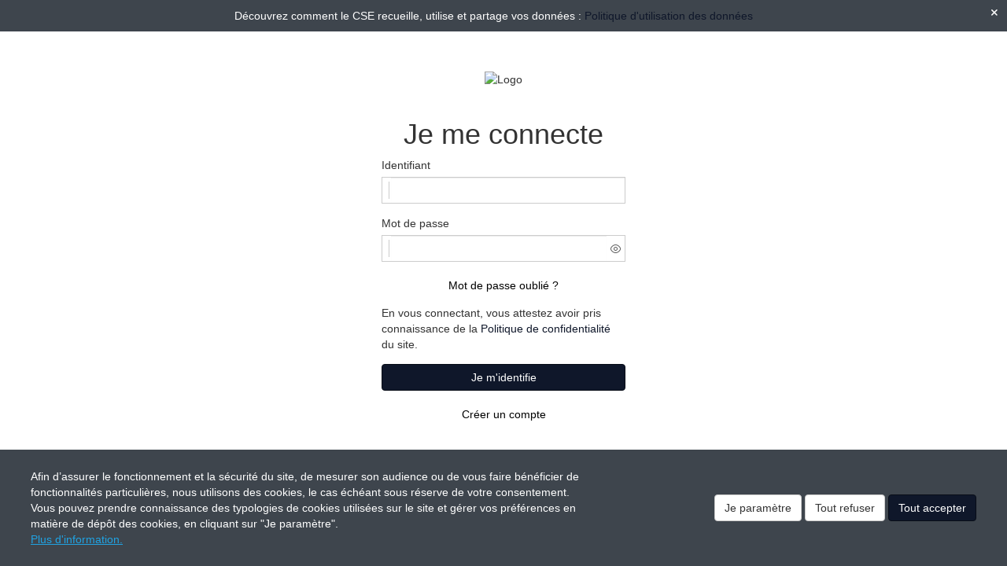

--- FILE ---
content_type: text/html; charset=UTF-8
request_url: https://www.csecasra.fr/com/login?back_url=%2Fcom%2Fpage%2F937
body_size: 8021
content:
        <!DOCTYPE html>
<!--[if lte IE 8]>     <html class="ie8 no-js"> <![endif]-->
<!--[if gt IE 8]><!--> <html class="no-js">         <!--<![endif]-->
    <head>
        <meta http-equiv="content-language" content="fr" />
        <meta http-equiv="content-Type" content="text/html; charset=utf-8" />
        <meta http-equiv="X-UA-Compatible" content="IE=edge">
        <meta name="viewport" content="width=device-width, initial-scale=1">
                <title>        CSE Crédit Agricole sud Rhône Alpes - Identification
</title>
                                        <link rel="icon" type="image/x-icon" href="/faviconCom/favicon.ico?v=2.0.000.03">
    <link rel="apple-touch-icon" sizes="76x76" href="/faviconCom/apple-touch-icon.png?v=2.0.000.03">
    <link rel="icon" type="image/png" sizes="32x32" href="/faviconCom/favicon-32x32.png?v=2.0.000.03">
    <link rel="icon" type="image/png" sizes="16x16" href="/faviconCom/favicon-16x16.png?v=2.0.000.03">
    <link rel="manifest" href="/faviconCom/site.webmanifest?v=2.0.000.03">
    <link rel="mask-icon" href="/faviconCom/safari-pinned-tab.svg?v=2.0.000.03" color="#5bbad5">
    <meta name="msapplication-TileColor" content="#da532c">
    <meta name="theme-color" content="#ffffff">
                    

        <link type="text/css" rel="stylesheet" href="https://www.csecasra.fr/styles/fonts/pwbFrontIcon/style.css" media="all" />
    <link type="text/css" rel="stylesheet" href="https://www.csecasra.fr/gestion/style/proweb-glyphs/style.css" media="all" />

    <link rel="stylesheet" href="/build/com.authentication.57ea4c5f.css?v=2.0.000.03">

    <link type="text/css" rel="stylesheet" href="/bundles/comapp/css/cookie-pop-in.css?v=2.0.000.03" media="all" />
    <link type="text/css" rel="stylesheet" href="/bundles/comapp/css/consentement-pop-in.css?v=2.0.000.03" media="all" />

    <link type="text/css" rel="stylesheet" href="https://www.csecasra.fr/gestion/upload/_ressources/css/bootstrap.css" media="all"/>

    <link type="text/css" rel="stylesheet" href="https://www.csecasra.fr/gestion/inclusions/js/jquery/jquery-ui.css" media="all"/>
    <link type="text/css" rel="stylesheet" href="https://www.csecasra.fr/gestion/style/jquery-ui-toolTip.css" media="all"/>

            <link type="text/css" rel="stylesheet" href="https://www.csecasra.fr/upload/_ressources/less/5c3a5cbaed48d4c4ac6b113a083a4ab6_bootstrap.css" media="all"/>

        <link type="text/css" rel="stylesheet" href="https://www.csecasra.fr/styles/base.css" media="all"/>
    <link type="text/css" rel="stylesheet" href="https://www.csecasra.fr/upload/_ressources/less/cce86073daa860a750fbe978ba256533_theme.css" media="all"/>

        <link type="text/css" rel="stylesheet" href="https://www.csecasra.fr/styles/fonts/pwbFrontIcon/style.css" media="all"/>
    <link type="text/css" rel="stylesheet" href="https://www.csecasra.fr/upload/styles/CSECASRA_2024/css/pwbThemeIcon/style.css" media="all"/>
    <link type="text/css" rel="stylesheet" href="//fonts.googleapis.com/css?family=Open+Sans:300,300italic,400,400italic,600,700,700italic" media="all"/>
    <link type="text/css" rel="stylesheet" href="//fonts.googleapis.com/css?family=Lato" media="all"/>
    <link type="text/css" rel="stylesheet" href="//fonts.googleapis.com/css?family=Roboto:300,300i,400,400i,500,500i,700,700i,900,900i" media="all"/>
    <link type="text/css" rel="stylesheet" href="//fonts.googleapis.com/css2?family=Mulish:ital,wght@0,200;0,300;0,400;0,500;0,600;0,700;0,800;0,900;1,200;1,300;1,400;1,500;1,600;1,700;1,800;1,900" media="all"/>
    <link type="text/css" rel="stylesheet" href="//fonts.googleapis.com/icon?family=Material+Icons" media="all"/>
    <link type="text/css" rel="stylesheet" href="//fonts.googleapis.com/css?family=Montserrat:300,400,500,600,700,900" media="all"/>


            <style>
        body {
            
                    background-image: url(../upload/background-02.jpg) !important;
                    background-attachment: unset !important;
                    background-position: top !important;
                    background-repeat: no-repeat !important;
                
        }
    </style>

                                                            <script type="text/javascript">
                document.documentElement.className = document.documentElement.className.replace('no-js', ' ');
                document.documentElement.className += " js ";
                            </script>
                

    <script src="/build/runtime.f65e8b36.js?v=2.0.000.03"></script><script src="/build/249.fd89fb07.js?v=2.0.000.03"></script><script src="/build/242.890e18d4.js?v=2.0.000.03"></script><script src="/build/106.982bfd01.js?v=2.0.000.03"></script><script src="/build/app_com.577bd67a.js?v=2.0.000.03"></script>

    <script type="text/javascript" src="https://www.csecasra.fr/gestion/inclusions/js/jquery/jquery.browser.min.js"></script>
    <script type="text/javascript" src="https://www.csecasra.fr/gestion/inclusions/js/jquery/jquery-ui.min.js"></script>
    <script type="text/javascript" src="https://www.csecasra.fr/gestion/inclusions/js/jquery/jquery.ui.datepicker-fr.js"></script>

    <script type="text/javascript" src="/build/bootstrap.min.js?v=2.0.000.03"></script>
    <script type="text/javascript" src="/bundles/pwbcore/js/bootbox.min.js?v=2.0.000.03"></script>

    <script type="text/javascript" src="/bundles/pwbjqueryvalidator/js/pwbJqueryValidator.js?v=2.0.000.03"></script>
    <script type="text/javascript" src="/bundles/pwbcore/js/utils/date.js?v=2.0.000.03"></script>
    <script type="text/javascript" src="/bundles/pwbcore/js/utils/errorForm.js?v=2.0.000.03"></script>
    <script type="text/javascript" src="/bundles/pwbcore/js/utils/loader.js?v=2.0.000.03"></script>
    <script type="text/javascript" src="/bundles/pwbcore/js/utils/number.js?v=2.0.000.03"></script>
    <script type="text/javascript" src="/bundles/pwbcore/js/utils/string.js?v=2.0.000.03"></script>
    <script type="text/javascript" src="/bundles/pwbcore/js/pwbUtils.js?v=2.0.000.03"></script>
    <script type="text/javascript" src="/bundles/pwbcore/js/switchIcon.js?v=2.0.000.03"></script>
    <script type="text/javascript" src="/bundles/comapp/js/authentication.js?v=2.0.000.03"></script>
    <script type="text/javascript" src="/inclusions/jquery/js/jquery.YAPSM.js?v=2.0.000.03"></script>
    <script type="text/javascript" src="/bundles/comapp/js/cookie-pop-in.js?v=2.0.000.03"></script>
    <script type="text/javascript" src="/bundles/comapp/js/com.calendar.js?v=2.0.000.03"></script>

            <script type="text/javascript" src="https://www.csecasra.fr/upload/styles/CSECASRA_2024/kit.js"></script>
    
                <!-- HTML5 shim and Respond.js IE8 support of HTML5 elements and media queries -->
            <!--[if lt IE 9]>
            <script type="text/javascript" src="/bundles/pwbcore/js/html5shiv.min.js?v=2.0.000.03"></script>
            <script type="text/javascript" src="/bundles/pwbcore/js/respond.min.js?v=2.0.000.03"></script>
            <![endif]-->
            </head>
    <body class="    body-sf
        no-menu
    login-page
    identification-page
">
                

    
<div class="mini-cookie-pop-in hidden" aria-hidden="true">
    Gestion des cookies
</div>

<div class="cookie-pop-in hidden" aria-hidden="true">
    <div class="cookie-texte">
        Afin d’assurer le fonctionnement et la sécurité du site, de mesurer son audience ou de vous faire bénéficier de fonctionnalités particulières, nous utilisons des cookies, le cas échéant sous réserve de votre consentement.
        <br />
        Vous pouvez prendre connaissance des typologies de cookies utilisées sur le site et gérer vos préférences en matière de dépôt des cookies, en cliquant sur "Je paramètre".
        <br />
        <a href="https://www.csecasra.fr/com/infos-cookies" class="cookie-link">
            Plus d'information.
        </a>
    </div>

    <div class="cookie-button">
        <button class="more-info-btn-handler btn btn-default" tabindex="0">Je paramètre</button>
        <button class="reject-all-handler btn btn-default" tabindex="0">Tout refuser</button>
        <button class="accept-btn-handler btn btn-primary" tabindex="0">Tout accepter</button>
    </div>
</div>

<div class="more-information hidden" aria-hidden="true">
    <div class="more-information-consent" role="dialog" aria-labelledby="more-information-content-title" aria-modal="true">
        <div class="more-information-content">
            <h3 id="more-information-content-title" class="content-title">Centre de gestion des cookies</h3>

            <hr />

            Avec votre accord, nous souhaiterions utiliser des cookies placés par nous ou nos partenaires sur le site. Les cookies pouvant être déposés sur le site et traités par nos services ou des tiers, ainsi que leurs finalités, vous sont présentés ci-dessous.
            <br />
            Si vous donnez votre accord au dépôt de cookies par des tiers, ces derniers peuvent traiter vos données de navigation pour des finalités qui leur sont propres, conformément à leur politique de confidentialité.
            <br /><br />
            Cliquez sur les différentes catégories de cookies ci-dessous pour obtenir plus de détails sur chacune d'entre elles, et choisir les typologies de cookies optionnels que vous souhaitez accepter.
            <br />
            Veuillez noter que si vous bloquez certains types de cookies, votre expérience de navigation et les services que nous sommes en mesure de vous offrir peuvent être impactés.
            <br /><br />
            > <a href="https://www.csecasra.fr/com/infos-cookies" class="privacy-notice-link" target="_blank" aria-label="Information concernant l'utilisation des cookies, s'ouvre dans une nouvelle fenêtre" tabindex="0">Plus d'information</a>

            <hr />

            <button class="accept-btn-handler btn btn-primary" tabindex="0">Tout accepter</button>

            <hr />

            <div class="content-cookie-detail">
                <div class="content-cookie-header">
                    <button class="content-cookie-title bg-pwb-primary border-pwb-primary" id="necessary" data-index="0" aria-expanded="false" aria-controls="necessary-tab" title="Test">
                        <i class="cookie-arrow right"></i>
                        <span class="title">
                        Cookies strictement nécessaires
                    </span>
                    </button>

                    <div class="right-information">
                        Toujours actifs
                    </div>
                </div>

                <div class="content-cookie-content hidden" id="necessary-tab" aria-labelledby="necessary" aria-hidden="true">
                    Ces cookies sont nécessaires au fonctionnement du site Web et ne peuvent pas être désactivés dans nos systèmes. Ils sont généralement établis en tant que réponse à des actions que vous avez effectuées et qui constituent une demande de services, telles que la définition de vos préférences en matière de confidentialité, la connexion ou le remplissage de formulaires. Vous pouvez configurer votre navigateur afin de bloquer ou être informé de l'existence de ces cookies, mais certaines parties du site Web peuvent être affectées.

                    <hr />

                    <button class="one-by-one-btn-handler btn btn-primary" tabindex="0" aria-controls="necessary-one-by-one">Détails des cookies</button>
                </div>

                <div class="content-cookie-header">
                    <button class="content-cookie-title bg-pwb-primary border-pwb-primary" id="matomo" data-index="1" aria-expanded="false" aria-controls="matomo-tab" title="Test">
                        <i class="cookie-arrow right"></i>
                        <span class="title">
                        Cookies Matomo Analytics
                    </span>
                    </button>

                    <div class="input-group right-information">
                        <div class="btn-group">
                            <a class="btn btn-default btn-sm" data-toggle="piwik-cookies-input" data-title="Y">Oui</a>
                            <a class="btn btn-danger btn-sm" data-toggle="piwik-cookies-input" data-title="N">Non</a>
                        </div>
                        <input type="hidden" class="cookie-pwb-consent-input" data-pwb-consent-name="piwik" name="piwik-cookies-input" id="piwik-cookies-input" value="N">
                    </div>
                </div>

                <div class="content-cookie-content hidden" id="matomo-tab" aria-labelledby="matomo" aria-hidden="true">
                    Ces cookies de mesure d'audience, nous permettent de déterminer le nombre de visites et les sources du trafic, afin de générer des statistiques de fréquentation et d'améliorer les performances du site. Ils nous aident également à identifier les pages les plus / moins visitées et d'évaluer comment les visiteurs naviguent sur le site. Vous pouvez activer le suivi de Matomo en cochant « Oui » ci-dessus.

                    <hr />

                    <button class="one-by-one-btn-handler btn btn-primary" tabindex="0" aria-controls="matomo-one-by-one">Détails des cookies</button>
                </div>

                                                                                                            <div class="content-cookie-header">
                        <button class="content-cookie-title bg-pwb-primary border-pwb-primary" id="cookie-TPS-1" data-index="2" aria-expanded="false" aria-controls="cookie-TPS-1-tab" title="Test">
                            <i class="cookie-arrow right"></i>
                            <span class="title">
                                Cookies Google analytics
                            </span>
                        </button>

                        <div class="input-group right-information">
                            <div class="btn-group">
                                <a class="btn btn-default btn-sm" data-toggle="cookie-TPS-1-cookies-input" data-title="Y">Oui</a>
                                <a class="btn btn-danger btn-sm" data-toggle="cookie-TPS-1-cookies-input" data-title="N">Non</a>
                            </div>
                            <input type="hidden" class="cookie-pwb-consent-input" data-pwb-consent-name="TPS-1" name="cookie-TPS-1-cookies-input" id="cookie-TPS-1-cookies-input" value="N">
                        </div>
                    </div>

                    <div class="content-cookie-content hidden" id="cookie-TPS-1-tab" aria-labelledby="cookie-TPS-1" aria-hidden="true">
                        Ces cookies de mesure d'audience, nous permettent de déterminer le nombre de visites et les sources du trafic, 
afin de générer des statistiques de fréquentation et d'améliorer les performances du site. 
Ils nous aident également à identifier les pages les plus / moins visitées et d'évaluer comment les visiteurs 
naviguent sur le site. Google collecte et utilise vos données de navigation pour des finalités qui lui sont propres, 
conformément à sa politique de confidentialité. Vous pouvez activer le suivi Google en cochant « Oui » ci-dessus.

                        <hr />

                        <button class="one-by-one-btn-handler btn btn-primary" tabindex="0" aria-controls="cookie-TPS-1-one-by-one">Détails des cookies</button>
                    </div>
                                                                        </div>
        </div>

        <div class="more-information-footer">
            <button class="reject-all-handler btn btn-default">Tout refuser</button>
            <button class="save-preference-btn-handler btn btn-primary" tabindex="0">Confirmer mes choix</button>
        </div>

        <div class="content-cookie-one-by-one hidden" id="necessary-one-by-one" aria-hidden="true">
            <h3 class="one-by-one-back-btn-handler" aria-controls="necessary-one-by-one">
                <i class="pwb-glyphs pwb-glyphs-20 pwb-glyphs-arrow-left-thin"></i>
                Back
            </h3>

            <hr />

            <h4>Cookies applicatifs</h4>
            <ul class="cookie-list">
                <li class="cookie-info">
                    <div class="cookie-info-name">
                        <div>Nom :</div>
                        <div>PHPSESSID</div>
                    </div>
                    <div class="cookie-info-host">
                        <div>Hôte :</div>
                        <div>www.csecasra.fr</div>
                    </div>
                    <div class="cookie-info-duration">
                        <div>Durée :</div>
                        <div>Session</div>
                    </div>
                    <div class="cookie-info-type">
                        <div>Type :</div>
                        <div>1ère partie</div>
                    </div>
                    <div class="cookie-info-category">
                        <div>Catégorie :</div>
                        <div>Cookie strictement nécessaire</div>
                    </div>
                    <div class="cookie-info-description">
                        <div>Description :</div>
                        <div>Ce cookie permet la gestion de la session.</div>
                    </div>
                </li>

                <li class="cookie-info">
                    <div class="cookie-info-name">
                        <div>Nom :</div>
                        <div>pwbConsent</div>
                    </div>
                    <div class="cookie-info-host">
                        <div>Hôte :</div>
                        <div>www.csecasra.fr</div>
                    </div>
                    <div class="cookie-info-duration">
                        <div>Durée :</div>
                        <div>6 mois</div>
                    </div>
                    <div class="cookie-info-type">
                        <div>Type :</div>
                        <div>1ère partie</div>
                    </div>
                    <div class="cookie-info-category">
                        <div>Catégorie :</div>
                        <div>Cookie strictement nécessaire</div>
                    </div>
                    <div class="cookie-info-description">
                        <div>Description :</div>
                        <div>Ce cookie est déposé par la solution de conformité à la réglementation sur le dépôt des cookies, de EDENRED FRANCE SAS. Il conserve des informations sur les catégories de cookies déposés sur le site et sur le choix du visiteur, s'il a donné ou retiré son consentement, pour chaque catégorie de cookies. Cela permet au propriétaire du site d'éviter le dépôt de cookies si le visiteur n'a pas donné son consentement. Ce cookie a une durée de vie de 6 mois, ainsi si le visiteur revient sur le site ces préférences sont enregistrées. Il ne comprend aucune information permettant d'identifier le visiteur.</div>
                    </div>
                </li>

                <li class="cookie-info">
                    <div class="cookie-info-name">
                        <div>Nom :</div>
                        <div>pwbConsentClosed</div>
                    </div>
                    <div class="cookie-info-host">
                        <div>Hôte :</div>
                        <div>www.csecasra.fr</div>
                    </div>
                    <div class="cookie-info-duration">
                        <div>Durée :</div>
                        <div>6 mois</div>
                    </div>
                    <div class="cookie-info-type">
                        <div>Type :</div>
                        <div>1ère partie</div>
                    </div>
                    <div class="cookie-info-category">
                        <div>Catégorie :</div>
                        <div>Cookie strictement nécessaire</div>
                    </div>
                    <div class="cookie-info-description">
                        <div>Description :</div>
                        <div>Ce cookie est déposé par la solution de conformité à la réglementation sur le dépôt des cookies, de EDENRED FRANCE SAS. Il est déposé lorsque le visiteur a vu le bandeau d'information relatif aux cookies et dans certains cas, seulement lorsqu'il a fermé le bandeau. Cela permet au site de ne pas présenter plus d'une fois le bandeau au visiteur. Ce cookie ne comprend aucune information personnelle sur le visiteur.</div>
                    </div>
                </li>

                <li class="cookie-info">
                    <div class="cookie-info-name">
                        <div>Nom :</div>
                        <div>passConnect</div>
                    </div>
                    <div class="cookie-info-host">
                        <div>Hôte :</div>
                        <div>www.csecasra.fr</div>
                    </div>
                    <div class="cookie-info-duration">
                        <div>Durée :</div>
                        <div>quelques secondes</div>
                    </div>
                    <div class="cookie-info-type">
                        <div>Type :</div>
                        <div>1ère partie</div>
                    </div>
                    <div class="cookie-info-category">
                        <div>Catégorie :</div>
                        <div>Cookie strictement nécessaire</div>
                    </div>
                    <div class="cookie-info-description">
                        <div>Description :</div>
                        <div>Ce cookie est déposé lorsque la connexion au Site s'opère depuis un site tiers via le système SSO.</div>
                    </div>
                </li>

                <li class="cookie-info">
                    <div class="cookie-info-name">
                        <div>Nom :</div>
                        <div>sf_redirect</div>
                    </div>
                    <div class="cookie-info-host">
                        <div>Hôte :</div>
                        <div>www.csecasra.fr</div>
                    </div>
                    <div class="cookie-info-duration">
                        <div>Durée :</div>
                        <div>quelques secondes</div>
                    </div>
                    <div class="cookie-info-type">
                        <div>Type :</div>
                        <div>1ère partie</div>
                    </div>
                    <div class="cookie-info-category">
                        <div>Catégorie :</div>
                        <div>Cookie strictement nécessaire</div>
                    </div>
                    <div class="cookie-info-description">
                        <div>Description :</div>
                        <div>Ce cookie est déposé pour permettre la redirection à l'intérieur d'une page du site vers une autre.</div>
                    </div>
                </li>

                <li class="cookie-info">
                    <div class="cookie-info-name">
                        <div>Nom :</div>
                        <div>mtm_consent_removed</div>
                    </div>
                    <div class="cookie-info-host">
                        <div>Hôte :</div>
                        <div>www.csecasra.fr</div>
                    </div>
                    <div class="cookie-info-duration">
                        <div>Durée :</div>
                        <div>6 mois</div>
                    </div>
                    <div class="cookie-info-type">
                        <div>Type :</div>
                        <div>1ère partie</div>
                    </div>
                    <div class="cookie-info-category">
                        <div>Catégorie :</div>
                        <div>Cookie strictement nécessaire</div>
                    </div>
                    <div class="cookie-info-description">
                        <div>Description :</div>
                        <div>Ce cookie est déposé pour enregistrer le refus du visiteur au dépôt des cookies Matomo.</div>
                    </div>
                </li>
            </ul>

                                                </div>

        <div class="content-cookie-one-by-one hidden" id="matomo-one-by-one" aria-hidden="true">
            <h3 class="one-by-one-back-btn-handler" aria-controls="matomo-one-by-one">
                <i class="pwb-glyphs pwb-glyphs-20 pwb-glyphs-arrow-left-thin"></i>
                Back
            </h3>

            <hr />

            <ul class="cookie-list">
                <li class="cookie-info">
                    <div class="cookie-info-name">
                        <div>Nom :</div>
                        <div>_pk_ses.x.xxxx</div>
                    </div>
                    <div class="cookie-info-host">
                        <div>Hôte :</div>
                        <div>www.csecasra.fr</div>
                    </div>
                    <div class="cookie-info-duration">
                        <div>Durée :</div>
                        <div>30 minutes</div>
                    </div>
                    <div class="cookie-info-type">
                        <div>Type :</div>
                        <div>1ère partie</div>
                    </div>
                    <div class="cookie-info-category">
                        <div>Catégorie :</div>
                        <div>Mesure d'audience MATOMO Analytics</div>
                    </div>
                    <div class="cookie-info-description">
                        <div>Description :</div>
                        <div>Ce cookie est lié au site utilisant MATOMO Analytics. Ce cookie de courte durée est utilisé pour stocker temporairement les données de la visite.</div>
                    </div>
                </li>

                <li class="cookie-info">
                    <div class="cookie-info-name">
                        <div>Nom :</div>
                        <div>_pk_id.x.xxxx</div>
                    </div>
                    <div class="cookie-info-host">
                        <div>Hôte :</div>
                        <div>www.csecasra.fr</div>
                    </div>
                    <div class="cookie-info-duration">
                        <div>Durée :</div>
                        <div>13 mois</div>
                    </div>
                    <div class="cookie-info-type">
                        <div>Type :</div>
                        <div>1ère partie</div>
                    </div>
                    <div class="cookie-info-category">
                        <div>Catégorie :</div>
                        <div>Mesure d'audience MATOMO Analytics</div>
                    </div>
                    <div class="cookie-info-description">
                        <div>Description :</div>
                        <div>Ce cookie est lié au site utilisant MATOMO Analytics. Ce cookie est utilisé pour stocker quelques détails sur l'utilisateur tels que l'identifiant unique du visiteur.</div>
                    </div>
                </li>
            </ul>
        </div>

                                                            <div class="content-cookie-one-by-one hidden" id="cookie-TPS-1-one-by-one" aria-hidden="true">
                <h3 class="one-by-one-back-btn-handler" aria-controls="cookie-TPS-1-one-by-one">
                    <i class="pwb-glyphs pwb-glyphs-20 pwb-glyphs-arrow-left-thin"></i>
                    Back
                </h3>

                <hr />

                <ul class="cookie-list">
                                        <li class="cookie-info">
                        <div class="cookie-info-name">
                            <div>Nom :</div>
                            <div>_utma</div>
                        </div>
                        <div class="cookie-info-host">
                            <div>Hôte :</div>
                            <div>www.csecasra.fr</div>
                        </div>
                        <div class="cookie-info-duration">
                            <div>Durée :</div>
                            <div>12 ans</div>
                        </div>
                        <div class="cookie-info-type">
                            <div>Type :</div>
                            <div>1ère partie</div>
                        </div>
                        <div class="cookie-info-category">
                            <div>Catégorie :</div>
                            <div>Cookie de mesure d&#039;audience</div>
                        </div>
                        <div class="cookie-info-description">
                            <div>Description :</div>
                            <div><p>Ce cookie permet au propriétaire du site de suivre le comportement des visiteurs et de mesurer la performance du site. Ce cookie Google Analytics est utilisé pour distinguer les utilisateurs des sessions. Il est utilisé pour faire des statistiques sur les nouveaux visiteurs et les visiteurs revenant sur le site. Google Analytics réutilise les cookies pour des finalités qui lui sont propres, conformément à sa Politique de confidentialité.</p></div>
                        </div>
                    </li>
                                        <li class="cookie-info">
                        <div class="cookie-info-name">
                            <div>Nom :</div>
                            <div>_utmb</div>
                        </div>
                        <div class="cookie-info-host">
                            <div>Hôte :</div>
                            <div>www.csecasra.fr</div>
                        </div>
                        <div class="cookie-info-duration">
                            <div>Durée :</div>
                            <div>30 minutes</div>
                        </div>
                        <div class="cookie-info-type">
                            <div>Type :</div>
                            <div>1ère partie</div>
                        </div>
                        <div class="cookie-info-category">
                            <div>Catégorie :</div>
                            <div>Cookie de mesure d&#039;audience</div>
                        </div>
                        <div class="cookie-info-description">
                            <div>Description :</div>
                            <div><p>Ce cookie permet au propriétaire du site de suivre le comportement des visiteurs et de mesurer la performance du site. Ce cookie est utilisé dans les anciennes versions de Google Analytics pour détecter les nouvelles sessions de visiteurs revenant sur le site. Toute activité d'un utilisateur au cours de la durée de vie du cookie est considérée comme une visite unique, même si le visiteur quitte le site et y revient ensuite. Google Analytics réutilise les cookies pour des finalités qui lui sont propres, conformément à sa Politique de confidentialité.</p></div>
                        </div>
                    </li>
                                        <li class="cookie-info">
                        <div class="cookie-info-name">
                            <div>Nom :</div>
                            <div>_utmc</div>
                        </div>
                        <div class="cookie-info-host">
                            <div>Hôte :</div>
                            <div>www.csecasra.fr</div>
                        </div>
                        <div class="cookie-info-duration">
                            <div>Durée :</div>
                            <div>Session</div>
                        </div>
                        <div class="cookie-info-type">
                            <div>Type :</div>
                            <div>1ère partie</div>
                        </div>
                        <div class="cookie-info-category">
                            <div>Catégorie :</div>
                            <div>Cookie de mesure d&#039;audience</div>
                        </div>
                        <div class="cookie-info-description">
                            <div>Description :</div>
                            <div><p>Ce cookie permet au propriétaire du site de suivre le comportement des visiteurs et de mesurer la performance du site. Ce cookie est combiné avec le cookie _utmb pour identifier les nouvelles sessions/visites des visiteurs revenant sur le site. Google Analytics réutilise les cookies pour des finalités qui lui sont propres, conformément à sa Politique de confidentialité.</p></div>
                        </div>
                    </li>
                                        <li class="cookie-info">
                        <div class="cookie-info-name">
                            <div>Nom :</div>
                            <div>_utmt</div>
                        </div>
                        <div class="cookie-info-host">
                            <div>Hôte :</div>
                            <div>www.csecasra.fr</div>
                        </div>
                        <div class="cookie-info-duration">
                            <div>Durée :</div>
                            <div>Quelques minutes</div>
                        </div>
                        <div class="cookie-info-type">
                            <div>Type :</div>
                            <div>1ère partie</div>
                        </div>
                        <div class="cookie-info-category">
                            <div>Catégorie :</div>
                            <div>Cookie de mesure d&#039;audience</div>
                        </div>
                        <div class="cookie-info-description">
                            <div>Description :</div>
                            <div><p>Ce cookie permet au propriétaire du site de suivre le comportement des visiteurs et de mesurer la performance du site. Ce cookie Google Analytics est utilisé pour limiter la collecte de données sur des sites à fort trafic. Google Analytics réutilise les cookies pour des finalités qui lui sont propres, conformément à sa Politique de confidentialité.</p></div>
                        </div>
                    </li>
                                        <li class="cookie-info">
                        <div class="cookie-info-name">
                            <div>Nom :</div>
                            <div>_utmz</div>
                        </div>
                        <div class="cookie-info-host">
                            <div>Hôte :</div>
                            <div>www.csecasra.fr</div>
                        </div>
                        <div class="cookie-info-duration">
                            <div>Durée :</div>
                            <div>6 mois, 1 jour et 12 heures</div>
                        </div>
                        <div class="cookie-info-type">
                            <div>Type :</div>
                            <div>1ère partie</div>
                        </div>
                        <div class="cookie-info-category">
                            <div>Catégorie :</div>
                            <div>Cookie de mesure d&#039;audience</div>
                        </div>
                        <div class="cookie-info-description">
                            <div>Description :</div>
                            <div><p>Ce cookies permet au propriétaire du site de suivre le comportement des visiteurs et de mesurer la performance du site. Ce cookie identifie la source du trafic sur le site, pour que Google Analytics puisse dire au propriétaire du site d'où les visiteurs viennent quand ils arrivent sur le site. Google Analytics réutilise les cookies pour des finalités qui lui sont propres, conformément à sa Politique de confidentialité.</p></div>
                        </div>
                    </li>
                                    </ul>
            </div>
                                    
        <button class="close-btn btn">
            <i class="pwb-front-icon-cross"></i>
        </button>
    </div>
</div>


        

    
<div class="consentement-pop-in" aria-hidden="false">
    <button class="close-btn btn">
        <i class="pwb-front-icon-cross"></i>
    </button>
    <div class="consentement-texte">
        Découvrez comment le CSE recueille, utilise et partage vos données :
        <a href="https://www.csecasra.fr/com/politique-de-confidentialite-des-donnees" class="consentement-link">
            Politique d&#039;utilisation des données
        </a>
    </div>
</div>

            

<div id="logoContainer" class="logo-container">
        <img class="logo" src="https://www.csecasra.fr/upload/bandeau/LOGO_OK_FONDFONCE(1).png" alt="Logo">
</div>
<div class="one-container loginCenter">
            <div id="loginContainer" class="login-container">
            <h1 class="login-container__title">Je me connecte</h1>




    
<div class="container-fluid row">
    
    
    </div>



    <form name="com-login" method="post" action="/com/login" class="form-login" autocomplete="off" data-csrf="applied"><input type="hidden" name="CSRFName" value="CSRFGuard_d20b256d9cfd2a3542123f421be81bce69188a3d2cad4" /><input type="hidden" name="CSRFToken" value="34d9ae8acf7152cfcf4ccd98692b7e2dfd86473e91d0b793e251987b85e73183ff843ab533ac13c4cca4eb9bb4b270992cb9477de4b748762b2dd061187364f8-1763215933" />
    <div class="row">
        <div class="col-xs-12">
            <div class="form-group form-group-login">
                <label class="control-label required" for="authentication_login">Identifiant</label>
                <div class="input-group">
                        <span class="input-group-addon">
                            <i class="pwb-theme-icon pwb-theme-icon-moncompte"></i>
                        </span>
                    <span class="input-group-addon vertical-line">
                            <span class="border-left"></span>
                        </span>
                    <input type="text" id="authentication_login" name="authentication[login]" required="required" class="input login form-control" placeholder="" autocomplete="off" data-constraints="{&quot;NotBlank&quot;:{&quot;message&quot;:&quot;Cette valeur ne doit pas \u00eatre vide.&quot;,&quot;allowNull&quot;:false,&quot;normalizer&quot;:null}}" />
                </div>
                
            </div>
            <div class="form-group form-group-password">
                <label class="control-label required" for="authentication_password">Mot de passe</label>
                <div class="input-group">
                    <span class="input-group-addon">
                        <i class="pwb-theme-icon pwb-theme-icon-mot-de-passe"></i>
                    </span>
                    <span class="input-group-addon vertical-line">
                        <span class="border-left"></span>
                    </span>
                    <input type="password" id="authentication_password" name="authentication[password]" required="required" class="input password form-control" placeholder="" autocomplete="new-password" data-constraints="{&quot;NotBlank&quot;:{&quot;message&quot;:&quot;Cette valeur ne doit pas \u00eatre vide.&quot;,&quot;allowNull&quot;:false,&quot;normalizer&quot;:null}}" />
                    <div class="input-group-addon input-group-append form-login__password-eye">
                        <span class="input-group-text eye">
                            <i class="pwb-front-icon-eye"></i>
                            <i class="pwb-front-icon-eye-blocked hidden"></i>
                        </span>
                    </div>
                </div>
                
            </div>

                            <div class="forgotten-password-link">
                    <a href="/com/forgotten-password" class="full-line-link">Mot de passe oublié ?</a>
                </div>
                                    <div class="privacy-policy-desc">
    <span>
        En vous connectant, vous attestez avoir pris connaissance de la
        <a href="https://www.csecasra.fr/com/politique-de-confidentialite-des-donnees">Politique de confidentialité</a> du site.
    </span>
</div>            <div class="row">
                <div class="col-xs-12 form-group form-group-buttons">
                                            <button type="submit" class="btn btn-primary btn-full-width">Je m&#039;identifie</button>
                                    </div>
            </div>
        </div>
    </div>
    <input type="hidden" id="authentication__token" name="authentication[_token]" value="KRX6j-Ce87TGTI71j0Au5P9AoIFGS83RIAZKc42eZOQ" /></form>




    <a href="/com/create-account" class="full-line-link">Créer un compte</a>
    </div>

    </div>
    
    <form id="csrf-ajax-form" style="display:none;" data-csrf="applied"><input type="hidden" name="CSRFName" value="CSRFGuardAj_7c5d987f22370cb5f5a35e992d806f9969188a3d2cb14" /><input type="hidden" name="CSRFToken" value="c5e8c94abece1fe4d69a42e26ea7c6ddc5359bebfcb55ae37176e6cc167fa954962d2b691beb21b266dddb3b5c3c7390499d75b6543dfd18c847ae1f2e7d5e09-1763215933" /></form>
</body>
        

        <script type="text/javascript">
        if (null === getCookie('pwbConsentClosed') || null === getCookie('pwbConsent')) {
            disableCookies(false);
        }

        function enableCookies(global) {
            var CookieDate = new Date;
            CookieDate.setMonth(CookieDate.getMonth() + 6);
            document.cookie = 'pwbConsentClosed=true; expires=' + CookieDate.toGMTString() + '; path=/;';

            var pwbConsentInputs = document.querySelectorAll('input.cookie-pwb-consent-input')
            var cookieString = '';

            var enablePiwik = false;
            var globalValue = 'false';
            if (global) {
                enablePiwik = true;
                globalValue = 'true';
                for (i = 0; i < pwbConsentInputs.length; ++i) {
                    cookieString += '&' + pwbConsentInputs[i].dataset.pwbConsentName + '=true';
                }
            } else {
                for (i = 0; i < pwbConsentInputs.length; ++i) {
                    var pwbConsentName = pwbConsentInputs[i].dataset.pwbConsentName;
                    var pwbConsentValue = ('Y' === pwbConsentInputs[i].value);
                    if ('piwik' === pwbConsentName) {
                        enablePiwik = pwbConsentValue;
                    }
                    cookieString += '&' + pwbConsentName + '=' + pwbConsentValue;
                }
            }

            document.cookie = 'pwbConsent=global=' + globalValue + cookieString + '; expires=' + CookieDate.toGMTString() + '; path=/;';

                        if (global || enablePiwik) {
                _paq.push(['setConsentGiven']);
            } else {
                _paq.push(['forgetConsentGiven']);
            }
                    }

        function disableCookies(withClose) {
            if (undefined === withClose) {
                withClose = true;
            }

            var CookieDate = new Date;
            CookieDate.setMonth(CookieDate.getMonth() + 6);

            var pwbConsentInputs = document.querySelectorAll('input.cookie-pwb-consent-input')
            var cookieString = '';

            for (var i = 0; i < pwbConsentInputs.length; ++i) {
                cookieString += '&' + pwbConsentInputs[i].dataset.pwbConsentName + '=false';
            }

            document.cookie = 'pwbConsent=global=false' + cookieString + '; expires=' + CookieDate.toGMTString() + '; path=/;';

            if (withClose) {
                document.cookie = 'pwbConsentClosed=true; expires=' + CookieDate.toGMTString() + '; path=/;';
                                _paq.push(['forgetConsentGiven']);
                            }
        }

        function getCookie(cookieName, parseToArray) {
            if (true !== parseToArray) {
                parseToArray = false;
            }

            var name = cookieName + "=";
            var decodedCookie = decodeURIComponent(document.cookie);
            var ca = decodedCookie.split(';');

            for (var i = 0; i < ca.length; i++) {
                var c = ca[i];

                while (' ' === c.charAt(0)) {
                    c = c.substring(1);
                }

                if (0 === c.indexOf(name)) {
                    var result = c.substring(name.length, c.length);

                    return !parseToArray
                        ? result
                        : JSON.parse('{"' + decodeURI(result).replace(/"/g, '\\"').replace(/&/g, '","').replace(/=/g,'":"') + '"}');
                }
            }

            return null;
        }

        function isConsentedCookie(name) {
            var consentCookie = getCookie('pwbConsent', true);

            if (!consentCookie.hasOwnProperty(name)) {
                return false;
            }

            return 'true' === consentCookie[name];
        }
    </script>


    <script type="text/javascript">
        /**  Piwik **/
        var _paq = _paq || [];
        (function(){
            var nowDate = new Date;

            var CookieDate = new Date;
            CookieDate.setMonth(CookieDate.getMonth() + 6);
            var expireConsentInHours = Math.abs(nowDate.getTime() - CookieDate.getTime()) / 36e5;

            var u="https://www.csecasra.fr/vendor-piwik/matomo/matomo/";
            _paq.push(['requireConsent']);
            _paq.push(['rememberConsentGiven', expireConsentInHours]);
            _paq.push(['trackPageView']);
            _paq.push(['setSiteId', 1]);
            _paq.push(['setTrackerUrl', u+'piwik.php']);
            _paq.push(['trackPageView']);
            _paq.push(['enableLinkTracking']);
            _paq.push(['setCustomVariable',1, "USER NAME", "Anonyme","visit"]);
            var d=document, g=d.createElement('script'), s=d.getElementsByTagName('script')[0]; g.type='text/javascript'; g.defer=true; g.async=true; g.src=u+'piwik.js';
            s.parentNode.insertBefore(g,s);
        })();

        if (isConsentedCookie('global') || isConsentedCookie('piwik')) {
            _paq.push(['setConsentGiven']);
            console.log('PIWIK ENABLED');
        } else {
            _paq.push(['forgetConsentGiven']);
            console.log('PIWIK DISABLED');
        }
        /** End Piwik Tracking Code **/
    </script>

    
    </html>


--- FILE ---
content_type: text/css
request_url: https://www.csecasra.fr/gestion/style/proweb-glyphs/style.css
body_size: 2250
content:
@font-face {
  font-family: 'proweb-glyphs';
  src:  url('fonts/proweb-glyphs.eot?qjkbwf');
  src:  url('fonts/proweb-glyphs.eot?qjkbwf#iefix') format('embedded-opentype'),
    url('fonts/proweb-glyphs.ttf?qjkbwf') format('truetype'),
    url('fonts/proweb-glyphs.woff?qjkbwf') format('woff'),
    url('fonts/proweb-glyphs.svg?qjkbwf#proweb-glyphs') format('svg');
  font-weight: normal;
  font-style: normal;
}

@media screen and (-webkit-min-device-pixel-ratio:0) {
  @font-face {
    font-family: 'proweb-glyphs';
    src: url('fonts/proweb-glyphs.svg?qjkbwf#proweb-glyphs') format('svg');
    font-weight: normal;
    font-style: normal;
  }
}

.pwb-glyphs, [class^="pwb-glyphs-"], [class*=" pwb-glyphs-"] {
  /* use !important to prevent issues with browser extensions that change fonts */
  font-family: 'proweb-glyphs' !important;
  speak: none;
  font-style: normal;
  font-weight: normal;
  font-variant: normal;
  text-transform: none;
  line-height: 1.428571429;

  /* Better Font Rendering =========== */
  -webkit-font-smoothing: antialiased;
  -moz-osx-font-smoothing: grayscale;
}

input.hasDatepicker {
  padding-right:24px;
}
button.ui-datepicker-trigger {
  border:none;
  background:none;
  padding:0px;
  margin:0px;
  position:relative;
  top:6px;
  left:-24px;
}
button.ui-datepicker-trigger img {
    vertical-align: unset !important;
}

.pwb-glyphs-10 { font-size: 10px; }
.pwb-glyphs-12 { font-size: 12px; }
.pwb-glyphs-14 { font-size: 14px; }
.pwb-glyphs-16 { font-size: 16px; }
.pwb-glyphs-18 { font-size: 18px; }
.pwb-glyphs-20 { font-size: 20px; }
.pwb-glyphs-22 { font-size: 22px; }
.pwb-glyphs-24 { font-size: 24px; }
.pwb-glyphs-26 { font-size: 26px; }
.pwb-glyphs-28 { font-size: 28px; }
.pwb-glyphs-30 { font-size: 30px; }
.pwb-glyphs-32 { font-size: 32px; }
.pwb-glyphs-34 { font-size: 34px; }
.pwb-glyphs-36 { font-size: 36px; }
.pwb-glyphs-38 { font-size: 38px; }
.pwb-glyphs-40 { font-size: 40px; }
.pwb-glyphs-42 { font-size: 42px; }

.pwb-glyphs--rotate-90:before {
  display: inline-block;
  -ms-transform: rotate(90deg);
  transform: rotate(90deg);
}
.pwb-glyphs--rotate-180:before {
  display: inline-block;
  -ms-transform: rotate(180deg);
  transform: rotate(180deg);
}
.pwb-glyphs--rotate-270:before {
  display: inline-block;
  -ms-transform: rotate(270deg);
  transform: rotate(270deg);
}

/* dans le cas où on veut une inversion parfaite et non une rotation */
.pwb-glyphs--mirror:before {
  display: inline-block;
  transform: scale(-1);
}

.pwb-btn .pwb-glyphs {
  float:left;
  margin-left: -4px;
  margin-right: 4px;
}

.pwb-btn .pwb-glyphs.float-right {
  float: right;
  margin-left: 4px;
  margin-right: -4px;
}

.pwb-btn.no-text .pwb-glyphs {
  float:none;
  margin: 0px;
  color: white;
}

.pwb-btn.no-text.no-btn .pwb-glyphs {
  color: inherit;
}

.pwb-glyphs-send:before {
  content: "\e90a";
}
.pwb-glyphs-message-circled:before {
  content: "\e90b";
}
.pwb-glyphs-link:before {
  content: "\e90c";
}
.pwb-glyphs-add:before {
  content: "\e953";
}
.pwb-glyphs-courrier:before {
  content: "\e955";
}
.pwb-glyphs-email:before {
  content: "\e960";
}
.pwb-glyphs-envoyer:before {
  content: "\e1000";
}
.pwb-glyphs-newsletter:before {
  content: "\e1001";
}
.pwb-glyphs-recipient:before {
  content: "\e1002";
}
.pwb-glyphs-create:before {
  content: "\e1003";
}
.pwb-glyphs-stats-mail:before {
  content: "\e1004";
}
.pwb-glyphs-datatable-download:before {
  content: "\e1005";
}
.pwb-glyphs-email-action-check:before {
  content: "\e1006";
}
.pwb-glyphs-email-remove:before {
  content: "\e1007";
}
.pwb-glyphs-read:before {
  content: "\e1008";
}
.pwb-glyphs-default-picture:before {
  content: "\e1009";
}
.pwb-glyphs-eye-blocked:before {
  content: "\e9d1";
}
.pwb-glyphs-subscription:before {
  content: "\e909";
}
.pwb-glyphs-bell:before {
  content: "\e951";
}
.pwb-glyphs-arrow-left-thin:before {
  content: "\e908";
}
.pwb-glyphs-clock:before {
  content: "\e94e";
}
.pwb-glyphs-box-add2:before {
  content: "\e95e";
}
.pwb-glyphs-spinner11:before {
  content: "\e984";
}
.pwb-glyphs-equalizer:before {
  content: "\e992";
}
.pwb-glyphs-star-half:before {
  content: "\e9d8";
}
.pwb-glyphs-arrow:before {
  content: "\e600";
}
.pwb-glyphs-remove-file:before {
  content: "\e601";
}
.pwb-glyphs-edit-file:before {
  content: "\e602";
}
.pwb-glyphs-ajouter:before {
  content: "\e603";
}
.pwb-glyphs-statistique:before {
  content: "\e604";
}
.pwb-glyphs-users-arrow:before {
  content: "\e605";
}
.pwb-glyphs-no-euro:before {
  content: "\e606";
}
.pwb-glyphs-menu:before {
  content: "\e607";
}
.pwb-glyphs-id:before {
  content: "\e608";
}
.pwb-glyphs-formule:before {
  content: "\e609";
}
.pwb-glyphs-edit:before {
  content: "\e60a";
}
.pwb-glyphs-bubble2:before {
  content: "\e60b";
}
.pwb-glyphs-first:before {
  content: "\e60c";
}
.pwb-glyphs-previous:before {
  content: "\e60d";
}
.pwb-glyphs-first2:before {
  content: "\e60e";
}
.pwb-glyphs-last:before {
  content: "\e610";
}
.pwb-glyphs-dot:before {
  content: "\e611";
}
.pwb-glyphs-unlike:before {
  content: "\e612";
}
.pwb-glyphs-less-than:before {
  content: "\e613";
}
.pwb-glyphs-more-than:before {
  content: "\e614";
}
.pwb-glyphs-plus-sign:before {
  content: "\e615";
}
.pwb-glyphs-image:before {
  content: "\e616";
}
.pwb-glyphs-stack:before {
  content: "\e617";
}
.pwb-glyphs-checkmark:before {
  content: "\e618";
}
.pwb-glyphs-close:before {
  content: "\e619";
}
.pwb-glyphs-notebook:before {
  content: "\e61a";
}
.pwb-glyphs-comptabilite:before {
  content: "\e61b";
}
.pwb-glyphs-calendar:before {
  content: "\e61c";
}
.pwb-glyphs-contract:before {
  content: "\e61d";
}
.pwb-glyphs-arrow-right:before {
  content: "\e61e";
}
.pwb-glyphs-eye:before {
  content: "\e61f";
}
.pwb-glyphs-link:before {
  content: "\e620";
}
.pwb-glyphs-copy:before {
  content: "\e621";
}
.pwb-glyphs-extend:before {
  content: "\e622";
}
.pwb-glyphs-amazon:before {
  content: "\e623";
}
.pwb-glyphs-alpha-add:before {
  content: "\e624";
}
.pwb-glyphs-alpha-remove:before {
  content: "\e625";
}
.pwb-glyphs-caret-right:before {
  content: "\e626";
}
.pwb-glyphs-caret-left:before {
  content: "\e627";
}
.pwb-glyphs-previous2:before {
  content: "\e628";
}
.pwb-glyphs-next2:before {
  content: "\e629";
}
.pwb-glyphs-folder-open:before {
  content: "\e62a";
}
.pwb-glyphs-paper:before {
  content: "\e62b";
}
.pwb-glyphs-barcode:before {
  content: "\e62c";
}
.pwb-glyphs-font:before {
  content: "\e62d";
}
.pwb-glyphs-cart:before {
  content: "\e62e";
}
.pwb-glyphs-disk:before {
  content: "\e62f";
}
.pwb-glyphs-opennewwindow:before {
  content: "\e630";
}
.pwb-glyphs-science:before {
  content: "\e631";
}
.pwb-glyphs-stats:before {
  content: "\e632";
}
.pwb-glyphs-bars:before {
  content: "\e633";
}
.pwb-glyphs-users:before {
  content: "\e634";
}
.pwb-glyphs-search:before {
  content: "\e635";
}
.pwb-glyphs-quotes-left:before {
  content: "\e636";
}
.pwb-glyphs-download:before {
  content: "\e637";
}
.pwb-glyphs-upload:before {
  content: "\e638";
}
.pwb-glyphs-remove:before {
  content: "\e639";
}
.pwb-glyphs-switch:before {
  content: "\e63a";
}
.pwb-glyphs-print:before {
  content: "\e63b";
}
.pwb-glyphs-pencil:before {
  content: "\e63c";
}
.pwb-glyphs-indent-increase:before {
  content: "\e63d";
}
.pwb-glyphs-mail:before {
  content: "\e63e";
}
.pwb-glyphs-list:before {
  content: "\e63f";
}
.pwb-glyphs-loop:before {
  content: "\e640";
}
.pwb-glyphs-archive:before {
  content: "\e641";
}
.pwb-glyphs-file:before {
  content: "\e642";
}
.pwb-glyphs-file2:before {
  content: "\e643";
}
.pwb-glyphs-file3:before {
  content: "\e644";
}
.pwb-glyphs-download2:before {
  content: "\e645";
}
.pwb-glyphs-upload2:before {
  content: "\e646";
}
.pwb-glyphs-numbered-list:before {
  content: "\e647";
}
.pwb-glyphs-new-tab:before {
  content: "\e648";
}
.pwb-glyphs-envelope:before {
  content: "\e649";
}
.pwb-glyphs-supportrequest:before {
  content: "\e64a";
}
.pwb-glyphs-euro:before {
  content: "\e64b";
}
.pwb-glyphs-paste:before {
  content: "\e64c";
}
.pwb-glyphs-copy2:before {
  content: "\e64d";
}
.pwb-glyphs-file4:before {
  content: "\e64e";
}
.pwb-glyphs-profile:before {
  content: "\e64f";
}
.pwb-glyphs-undo:before {
  content: "\e650";
}
.pwb-glyphs-redo:before {
  content: "\e651";
}
.pwb-glyphs-big-list:before {
  content: "\e652";
}
.pwb-glyphs-exagone:before {
  content: "\e653";
}
.pwb-glyphs-shopping:before {
  content: "\e654";
}
.pwb-glyphs-sort-by-alphabet:before {
  content: "\e655";
}
.pwb-glyphs-sort-by-alphabet-alt:before {
  content: "\e656";
}
.pwb-glyphs-sort-by-attributes:before {
  content: "\e657";
}
.pwb-glyphs-sort-by-attributes-alt:before {
  content: "\e658";
}
.pwb-glyphs-sort-by-order:before {
  content: "\e659";
}
.pwb-glyphs-sort-by-order-alt:before {
  content: "\e65a";
}
.pwb-glyphs-plus:before {
  content: "\e65b";
}
.pwb-glyphs-multiply:before {
  content: "\e65c";
}
.pwb-glyphs-divide:before {
  content: "\e65d";
}
.pwb-glyphs-minus:before {
  content: "\e65e";
}
.pwb-glyphs-equals:before {
  content: "\e65f";
}
.pwb-glyphs-pigpent:before {
  content: "\e660";
}
.pwb-glyphs-pigpenu:before {
  content: "\e661";
}
.pwb-glyphs-expand:before {
  content: "\e662";
}
.pwb-glyphs-bubbles:before {
  content: "\e663";
}
.pwb-glyphs-bubbles2:before {
  content: "\e664";
}
.pwb-glyphs-bubble:before {
  content: "\e665";
}
.pwb-glyphs-next:before {
  content: "\e666";
}
.pwb-glyphs-up:before {
  content: "\e60f";
}
.pwb-glyphs-down:before {
  content: "\e668";
}
.pwb-glyphs-star:before {
  content: "\e667";
}
.pwb-glyphs-star2:before {
  content: "\e669";
}
.pwb-glyphs-warning:before {
  content: "\e66a";
}
.pwb-glyphs-file-pdf:before {
  content: "\e66b";
}
.pwb-glyphs-file-word:before {
  content: "\e66c";
}
.pwb-glyphs-file-excel:before {
  content: "\e66d";
}
.pwb-glyphs-earth:before {
  content: "\e66e";
}
.pwb-glyphs-road:before {
  content: "\e66f";
}
.pwb-glyphs-truck:before {
  content: "\e670";
}
.pwb-glyphs-airplane:before {
  content: "\e671";
}
.pwb-glyphs-folder:before {
  content: "\e900";
}
.pwb-glyphs-folder-copy:before {
  content: "\e901";
}
.pwb-glyphs-lock:before {
  content: "\e902";
}
.pwb-glyphs-unlock:before {
  content: "\e903";
}
.pwb-glyphs-eraser:before {
  content: "\e904";
}
.pwb-glyphs-box-add:before {
  content: "\f06b";
}
.pwb-glyphs-box-dot:before {
  content: "\f06d";
}
.pwb-glyphs-box-remove:before {
  content: "\f06c";
}
.pwb-glyphs-crop:before {
  content: "\e905";
}
.pwb-glyphs-credit-card:before {
  content: "\f09d";
}
.pwb-glyphs-shopping-basket:before {
  content: "\f291";
}
.pwb-glyphs-filter:before {
  content: "\e906";
}
.pwb-glyphs-coeur:before {
  content: "\e907";
}
.pwb-glyphs-user-minus:before {
  content: "\e974";
}
.pwb-glyphs-viewIco:before {
  content: "\e99c";
}
.pwb-glyphs-view-resize:before {
  content: "\e9a6";
}
.pwb-glyphs-view-move:before {
  content: "\e9a7";
}
.pwb-glyphs-view:before {
  content: "\e9a8";
}
.pwb-glyphs-etiquette:before {
  content: "\e998";
}
.pwb-glyphs-calculator:before {
  content: "\e940";
}
.pwb-glyphs-gear:before {
  content: "\e994";
}
.pwb-glyphs-circle-o:before {
  content: "\e95a";
}
.pwb-glyphs-circle:before {
  content: "\e95b";
}

.pwb-glyphs-call:before {
  content: "\e90d";
}

.pwb-glyphs-user-square:before {
  content: "\e90e";
  color: #475569;
}


--- FILE ---
content_type: text/css
request_url: https://www.csecasra.fr/bundles/comapp/css/cookie-pop-in.css?v=2.0.000.03
body_size: 1209
content:
.mini-cookie-pop-in,
.cookie-pop-in{
    position: fixed;
    color: white;
    background-color: #3E454D;
    padding: 10px;
    bottom: 0;
    text-align: left;
    z-index: 999;
}

.mini-cookie-pop-in {
    right: 3%;
    cursor: pointer;
    font-weight: bold;
}

.cookie-pop-in {
    display: flex;
    justify-content: center;
    align-items: center;
    left: 0;
    right: 0;
}

.cookie-pop-in > .cookie-texte {
    display: inline-block;
    width: calc(100% - 510px);
    padding: 1em;
}

.cookie-pop-in > .cookie-texte > .cookie-link {
    text-decoration: underline;
    color: #20A3E3;
}

.cookie-pop-in > .cookie-button {
    text-align: right;
    width: 480px;
    display: inline-block;
    padding: 0 1em;
}

.cookie-pop-in > .btn {
    float: right;
    border: none;
    background-color: transparent;
    padding: 0;
    font-size: smaller;
    line-height: 14px;
}

.cookie-pop-in > a:not(:hover) {
    color: white;
    text-decoration: underline !important;
}

.more-information {
    background: rgba(0, 0, 0, 0.5);
    position: fixed;
    top: 0;
    left: 0;
    right: 0;
    bottom: 0;
    z-index: 999;
}

.more-information > .more-information-consent {
    background: white;
    position: absolute;
    text-align: start;
    top: 0;
    bottom: 0;
    left: 0;
    width: 33%;
}

.more-information > .more-information-consent > .more-information-content {
    position: absolute;
    text-align: start;
    top: 0;
    bottom: 70px;
    right: 0;
    left: 0;
    padding: 1em 2em;
    overflow-y: scroll;
}

.more-information > .more-information-consent > .more-information-content > .content-title {
    margin-top: 0px;
}

.more-information > .more-information-consent > .more-information-footer {
    position: absolute;
    bottom: 0;
    left: 0;
    right: 0;
    height: 70px;
    padding: 1em 2em;
    text-align: center;
    border-top: 1px solid #d4d4d4;
}

.more-information > .more-information-consent > .more-information-footer > button.btn {
    min-width: calc(50% - 10px);
}

.cookie-pop-in > .close-btn,
.more-information > .more-information-consent > .close-btn {
    position: absolute;
    top: 1em;
    right: 1em;
    border: none;
    background-color: transparent;
    padding: 0;
    font-size: smaller;
    line-height: 14px;
}

.more-information > .more-information-consent > .close-btn {
    right: 2em;
}

.content-cookie-detail > .content-cookie-header {
    border-bottom: 1px solid white;
    position: relative;
    text-align: start;
    width: 100%;
}

.content-cookie-detail > .content-cookie-header > .content-cookie-title {
    width: 100%;
    border: none;
    text-align: start;
    font-weight: bold;
    font-size: 16px;
    cursor: pointer;
    padding: 1em;
    padding-right: 125px;
}

.content-cookie-detail > .content-cookie-header > .right-information {
    position: absolute;
    top: 13px;
    right: 1em;
}

.content-cookie-detail > .content-cookie-header > .right-information:not(.input-group) {
    top: 1em;
    color: white;
    font-size: 16px;
}

.content-cookie-detail > .content-cookie-header > .content-cookie-title > i.cookie-arrow {
    border: solid white;
    border-width: 0 2px 2px 0;
    display: inline-block;
    padding: 5px;
}

.content-cookie-detail > .content-cookie-header > .content-cookie-title > i.cookie-arrow.right {
    transform: rotate(-45deg);
    -webkit-transform: rotate(-45deg);
    margin-right: 10px;
}

.content-cookie-detail > .content-cookie-header > .content-cookie-title > i.cookie-arrow.down {
    transform: rotate(45deg);
    -webkit-transform: rotate(45deg);
    margin-left: 2px;
    margin-right: 8px;
}

.content-cookie-detail > .content-cookie-content {
    margin-top: -1px;
    border: 1px solid #e0e0e0;
    padding: 1em;
}

.more-information-consent > .content-cookie-one-by-one {
    background: white;
    position: absolute;
    top: 0;
    bottom: 70px;
    right: 0;
    left: 0;
    padding: 1em 2em;
    overflow-y: scroll;
}

.more-information-consent > .content-cookie-one-by-one > .one-by-one-back-btn-handler {
    cursor: pointer;
    margin-top: 0px;
}

.more-information-consent > .content-cookie-one-by-one > .cookie-list {
    list-style-type: none;
    padding: 0;
}

.more-information-consent > .content-cookie-one-by-one > .cookie-list > .cookie-info {
    background: #f0f0f0;
    display: inline-block;
    padding: 1em;
    width: 100%;
}

.more-information-consent > .content-cookie-one-by-one > .cookie-list > .cookie-info > div > div {
    font-size: .8em;
    padding: 5px 0;
}

.more-information-consent > .content-cookie-one-by-one > .cookie-list > .cookie-info > div > div:first-child {
    width: 30%;
    float: left;
}

.more-information-consent > .content-cookie-one-by-one > .cookie-list > .cookie-info > div > div:last-child {
    width: 70%;
    float: left;
    word-break: break-word;
    word-wrap: break-word;
}


@media (max-width: 1399.98px) {
    .more-information > .more-information-consent {
        width: 50%;
    }
}

@media (max-width: 1199.98px) {
    .more-information > .more-information-consent {
        width: 75%;
    }
}

@media (max-width: 991.98px) {
    .cookie-pop-in {
        display: initial;
        justify-content: initial;
        align-items: initial;
    }

    .cookie-pop-in > .cookie-texte {
        text-align: center;
        padding-top: 0;
        width: 100%;
    }

    .cookie-pop-in > .cookie-button {
        width: 100%;
    }

    .cookie-pop-in > .cookie-button > .btn {
        margin: 0;
        display: block;
        width: 100%;
    }

    .cookie-pop-in > .cookie-button > .btn:not(:first-child) {
        margin-top: 5px;
    }

    .more-information > .more-information-consent {
        width: 100%;
    }

    .more-information > .more-information-consent > .more-information-content {
        bottom: 115px;
    }

    .more-information > .more-information-consent > .more-information-footer {
        height: 115px;
    }

    .more-information > .more-information-consent > .more-information-footer > .btn {
         margin: 0;
         display: block;
         width: 100%;
     }

    .more-information > .more-information-consent > .more-information-footer > .btn:not(:first-child) {
        margin-top: 5px;
    }

    .more-information-consent > .content-cookie-one-by-one {
        bottom: 115px;
    }
}


--- FILE ---
content_type: text/css
request_url: https://www.csecasra.fr/bundles/comapp/css/consentement-pop-in.css?v=2.0.000.03
body_size: 259
content:
.consentement-pop-in {
    color: white;
    background-color: #3E454D;
    padding: 10px;
    width: 100%;
    top: 0;
    text-align: center;
}

.consentement-pop-in > .consentement-texte {
    padding-right: 25px;
}

.consentement-pop-in > .close-btn {
    float: right;
    border: none;
    background-color: transparent;
    padding: 0;
    font-size: smaller;
    line-height: 14px;
}

.consentement-pop-in > a:not(:hover) {
    color: white;
    text-decoration: underline !important;
}


--- FILE ---
content_type: application/javascript
request_url: https://www.csecasra.fr/build/242.890e18d4.js?v=2.0.000.03
body_size: 6690
content:
(self.webpackChunk=self.webpackChunk||[]).push([[242],{4601:function(t,n,r){var e=r(8420),o=r(3838),i=TypeError;t.exports=function(t){if(e(t))return t;throw i(o(t)+" is not a function")}},3938:function(t,n,r){var e=r(5335),o=String,i=TypeError;t.exports=function(t){if(e(t))return t;throw i(o(t)+" is not an object")}},8186:function(t,n,r){var e=r(5476),o=r(6539),i=r(3493),u=function(t){return function(n,r,u){var c,a=e(n),f=i(a),s=o(u,f);if(t&&r!=r){for(;f>s;)if((c=a[s++])!=c)return!0}else for(;f>s;s++)if((t||s in a)&&a[s]===r)return t||s||0;return!t&&-1}};t.exports={includes:u(!0),indexOf:u(!1)}},5634:function(t,n,r){var e=r(2074),o=r(1602),i=r(6845),u=o("species");t.exports=function(t){return i>=51||!e((function(){var n=[];return(n.constructor={})[u]=function(){return{foo:1}},1!==n[t](Boolean).foo}))}},3892:function(t,n,r){var e=r(8679),o=r(1466),i=r(5335),u=r(1602)("species"),c=Array;t.exports=function(t){var n;return e(t)&&(n=t.constructor,(o(n)&&(n===c||e(n.prototype))||i(n)&&null===(n=n[u]))&&(n=void 0)),void 0===n?c:n}},2998:function(t,n,r){var e=r(3892);t.exports=function(t,n){return new(e(t))(0===n?0:n)}},8569:function(t,n,r){var e=r(6),o=e({}.toString),i=e("".slice);t.exports=function(t){return i(o(t),8,-1)}},3062:function(t,n,r){var e=r(3129),o=r(8420),i=r(8569),u=r(1602)("toStringTag"),c=Object,a="Arguments"==i(function(){return arguments}());t.exports=e?i:function(t){var n,r,e;return void 0===t?"Undefined":null===t?"Null":"string"==typeof(r=function(t,n){try{return t[n]}catch(t){}}(n=c(t),u))?r:a?i(n):"Object"==(e=i(n))&&o(n.callee)?"Arguments":e}},4361:function(t,n,r){var e=r(6490),o=r(5816),i=r(7632),u=r(3610);t.exports=function(t,n,r){for(var c=o(n),a=u.f,f=i.f,s=0;s<c.length;s++){var p=c[s];e(t,p)||r&&e(r,p)||a(t,p,f(n,p))}}},7712:function(t,n,r){var e=r(5077),o=r(3610),i=r(6843);t.exports=e?function(t,n,r){return o.f(t,n,i(1,r))}:function(t,n,r){return t[n]=r,t}},6843:function(t){t.exports=function(t,n){return{enumerable:!(1&t),configurable:!(2&t),writable:!(4&t),value:n}}},2057:function(t,n,r){"use strict";var e=r(6032),o=r(3610),i=r(6843);t.exports=function(t,n,r){var u=e(n);u in t?o.f(t,u,i(0,r)):t[u]=r}},7485:function(t,n,r){var e=r(8420),o=r(3610),i=r(8218),u=r(9430);t.exports=function(t,n,r,c){c||(c={});var a=c.enumerable,f=void 0!==c.name?c.name:n;if(e(r)&&i(r,f,c),c.global)a?t[n]=r:u(n,r);else{try{c.unsafe?t[n]&&(a=!0):delete t[n]}catch(t){}a?t[n]=r:o.f(t,n,{value:r,enumerable:!1,configurable:!c.nonConfigurable,writable:!c.nonWritable})}return t}},9430:function(t,n,r){var e=r(200),o=Object.defineProperty;t.exports=function(t,n){try{o(e,t,{value:n,configurable:!0,writable:!0})}catch(r){e[t]=n}return n}},5077:function(t,n,r){var e=r(2074);t.exports=!e((function(){return 7!=Object.defineProperty({},1,{get:function(){return 7}})[1]}))},6568:function(t){var n="object"==typeof document&&document.all,r=void 0===n&&void 0!==n;t.exports={all:n,IS_HTMLDDA:r}},3262:function(t,n,r){var e=r(200),o=r(5335),i=e.document,u=o(i)&&o(i.createElement);t.exports=function(t){return u?i.createElement(t):{}}},7061:function(t,n,r){var e=r(6492);t.exports=e("navigator","userAgent")||""},6845:function(t,n,r){var e,o,i=r(200),u=r(7061),c=i.process,a=i.Deno,f=c&&c.versions||a&&a.version,s=f&&f.v8;s&&(o=(e=s.split("."))[0]>0&&e[0]<4?1:+(e[0]+e[1])),!o&&u&&(!(e=u.match(/Edge\/(\d+)/))||e[1]>=74)&&(e=u.match(/Chrome\/(\d+)/))&&(o=+e[1]),t.exports=o},290:function(t){t.exports=["constructor","hasOwnProperty","isPrototypeOf","propertyIsEnumerable","toLocaleString","toString","valueOf"]},1605:function(t,n,r){var e=r(200),o=r(7632).f,i=r(7712),u=r(7485),c=r(9430),a=r(4361),f=r(4977);t.exports=function(t,n){var r,s,p,l,v,y=t.target,x=t.global,g=t.stat;if(r=x?e:g?e[y]||c(y,{}):(e[y]||{}).prototype)for(s in n){if(l=n[s],p=t.dontCallGetSet?(v=o(r,s))&&v.value:r[s],!f(x?s:y+(g?".":"#")+s,t.forced)&&void 0!==p){if(typeof l==typeof p)continue;a(l,p)}(t.sham||p&&p.sham)&&i(l,"sham",!0),u(r,s,l,t)}}},2074:function(t){t.exports=function(t){try{return!!t()}catch(t){return!0}}},9070:function(t,n,r){var e=r(8823),o=Function.prototype,i=o.apply,u=o.call;t.exports="object"==typeof Reflect&&Reflect.apply||(e?u.bind(i):function(){return u.apply(i,arguments)})},8823:function(t,n,r){var e=r(2074);t.exports=!e((function(){var t=function(){}.bind();return"function"!=typeof t||t.hasOwnProperty("prototype")}))},2368:function(t,n,r){var e=r(8823),o=Function.prototype.call;t.exports=e?o.bind(o):function(){return o.apply(o,arguments)}},2071:function(t,n,r){var e=r(5077),o=r(6490),i=Function.prototype,u=e&&Object.getOwnPropertyDescriptor,c=o(i,"name"),a=c&&"something"===function(){}.name,f=c&&(!e||e&&u(i,"name").configurable);t.exports={EXISTS:c,PROPER:a,CONFIGURABLE:f}},6:function(t,n,r){var e=r(8823),o=Function.prototype,i=o.call,u=e&&o.bind.bind(i,i);t.exports=e?u:function(t){return function(){return i.apply(t,arguments)}}},281:function(t,n,r){var e=r(8569),o=r(6);t.exports=function(t){if("Function"===e(t))return o(t)}},6492:function(t,n,r){var e=r(200),o=r(8420);t.exports=function(t,n){return arguments.length<2?(r=e[t],o(r)?r:void 0):e[t]&&e[t][n];var r}},6457:function(t,n,r){var e=r(4601),o=r(8406);t.exports=function(t,n){var r=t[n];return o(r)?void 0:e(r)}},200:function(t,n,r){var e=function(t){return t&&t.Math==Math&&t};t.exports=e("object"==typeof globalThis&&globalThis)||e("object"==typeof window&&window)||e("object"==typeof self&&self)||e("object"==typeof r.g&&r.g)||function(){return this}()||Function("return this")()},6490:function(t,n,r){var e=r(281),o=r(2612),i=e({}.hasOwnProperty);t.exports=Object.hasOwn||function(t,n){return i(o(t),n)}},7708:function(t){t.exports={}},8890:function(t,n,r){var e=r(6492);t.exports=e("document","documentElement")},7694:function(t,n,r){var e=r(5077),o=r(2074),i=r(3262);t.exports=!e&&!o((function(){return 7!=Object.defineProperty(i("div"),"a",{get:function(){return 7}}).a}))},8664:function(t,n,r){var e=r(281),o=r(2074),i=r(8569),u=Object,c=e("".split);t.exports=o((function(){return!u("z").propertyIsEnumerable(0)}))?function(t){return"String"==i(t)?c(t,""):u(t)}:u},9965:function(t,n,r){var e=r(281),o=r(8420),i=r(9310),u=e(Function.toString);o(i.inspectSource)||(i.inspectSource=function(t){return u(t)}),t.exports=i.inspectSource},9206:function(t,n,r){var e,o,i,u=r(8369),c=r(200),a=r(5335),f=r(7712),s=r(6490),p=r(9310),l=r(5904),v=r(7708),y="Object already initialized",x=c.TypeError,g=c.WeakMap;if(u||p.state){var b=p.state||(p.state=new g);b.get=b.get,b.has=b.has,b.set=b.set,e=function(t,n){if(b.has(t))throw x(y);return n.facade=t,b.set(t,n),n},o=function(t){return b.get(t)||{}},i=function(t){return b.has(t)}}else{var d=l("state");v[d]=!0,e=function(t,n){if(s(t,d))throw x(y);return n.facade=t,f(t,d,n),n},o=function(t){return s(t,d)?t[d]:{}},i=function(t){return s(t,d)}}t.exports={set:e,get:o,has:i,enforce:function(t){return i(t)?o(t):e(t,{})},getterFor:function(t){return function(n){var r;if(!a(n)||(r=o(n)).type!==t)throw x("Incompatible receiver, "+t+" required");return r}}}},8679:function(t,n,r){var e=r(8569);t.exports=Array.isArray||function(t){return"Array"==e(t)}},8420:function(t,n,r){var e=r(6568),o=e.all;t.exports=e.IS_HTMLDDA?function(t){return"function"==typeof t||t===o}:function(t){return"function"==typeof t}},1466:function(t,n,r){var e=r(281),o=r(2074),i=r(8420),u=r(3062),c=r(6492),a=r(9965),f=function(){},s=[],p=c("Reflect","construct"),l=/^\s*(?:class|function)\b/,v=e(l.exec),y=!l.exec(f),x=function(t){if(!i(t))return!1;try{return p(f,s,t),!0}catch(t){return!1}},g=function(t){if(!i(t))return!1;switch(u(t)){case"AsyncFunction":case"GeneratorFunction":case"AsyncGeneratorFunction":return!1}try{return y||!!v(l,a(t))}catch(t){return!0}};g.sham=!0,t.exports=!p||o((function(){var t;return x(x.call)||!x(Object)||!x((function(){t=!0}))||t}))?g:x},4977:function(t,n,r){var e=r(2074),o=r(8420),i=/#|\.prototype\./,u=function(t,n){var r=a[c(t)];return r==s||r!=f&&(o(n)?e(n):!!n)},c=u.normalize=function(t){return String(t).replace(i,".").toLowerCase()},a=u.data={},f=u.NATIVE="N",s=u.POLYFILL="P";t.exports=u},8406:function(t){t.exports=function(t){return null==t}},5335:function(t,n,r){var e=r(8420),o=r(6568),i=o.all;t.exports=o.IS_HTMLDDA?function(t){return"object"==typeof t?null!==t:e(t)||t===i}:function(t){return"object"==typeof t?null!==t:e(t)}},6926:function(t){t.exports=!1},2328:function(t,n,r){var e=r(6492),o=r(8420),i=r(7658),u=r(5225),c=Object;t.exports=u?function(t){return"symbol"==typeof t}:function(t){var n=e("Symbol");return o(n)&&i(n.prototype,c(t))}},3493:function(t,n,r){var e=r(3747);t.exports=function(t){return e(t.length)}},8218:function(t,n,r){var e=r(2074),o=r(8420),i=r(6490),u=r(5077),c=r(2071).CONFIGURABLE,a=r(9965),f=r(9206),s=f.enforce,p=f.get,l=Object.defineProperty,v=u&&!e((function(){return 8!==l((function(){}),"length",{value:8}).length})),y=String(String).split("String"),x=t.exports=function(t,n,r){"Symbol("===String(n).slice(0,7)&&(n="["+String(n).replace(/^Symbol\(([^)]*)\)/,"$1")+"]"),r&&r.getter&&(n="get "+n),r&&r.setter&&(n="set "+n),(!i(t,"name")||c&&t.name!==n)&&(u?l(t,"name",{value:n,configurable:!0}):t.name=n),v&&r&&i(r,"arity")&&t.length!==r.arity&&l(t,"length",{value:r.arity});try{r&&i(r,"constructor")&&r.constructor?u&&l(t,"prototype",{writable:!1}):t.prototype&&(t.prototype=void 0)}catch(t){}var e=s(t);return i(e,"source")||(e.source=y.join("string"==typeof n?n:"")),t};Function.prototype.toString=x((function(){return o(this)&&p(this).source||a(this)}),"toString")},9830:function(t){var n=Math.ceil,r=Math.floor;t.exports=Math.trunc||function(t){var e=+t;return(e>0?r:n)(e)}},3105:function(t,n,r){var e,o=r(3938),i=r(5318),u=r(290),c=r(7708),a=r(8890),f=r(3262),s=r(5904),p="prototype",l="script",v=s("IE_PROTO"),y=function(){},x=function(t){return"<"+l+">"+t+"</"+l+">"},g=function(t){t.write(x("")),t.close();var n=t.parentWindow.Object;return t=null,n},b=function(){try{e=new ActiveXObject("htmlfile")}catch(t){}var t,n,r;b="undefined"!=typeof document?document.domain&&e?g(e):(n=f("iframe"),r="java"+l+":",n.style.display="none",a.appendChild(n),n.src=String(r),(t=n.contentWindow.document).open(),t.write(x("document.F=Object")),t.close(),t.F):g(e);for(var o=u.length;o--;)delete b[p][u[o]];return b()};c[v]=!0,t.exports=Object.create||function(t,n){var r;return null!==t?(y[p]=o(t),r=new y,y[p]=null,r[v]=t):r=b(),void 0===n?r:i.f(r,n)}},5318:function(t,n,r){var e=r(5077),o=r(4491),i=r(3610),u=r(3938),c=r(5476),a=r(1641);n.f=e&&!o?Object.defineProperties:function(t,n){u(t);for(var r,e=c(n),o=a(n),f=o.length,s=0;f>s;)i.f(t,r=o[s++],e[r]);return t}},3610:function(t,n,r){var e=r(5077),o=r(7694),i=r(4491),u=r(3938),c=r(6032),a=TypeError,f=Object.defineProperty,s=Object.getOwnPropertyDescriptor,p="enumerable",l="configurable",v="writable";n.f=e?i?function(t,n,r){if(u(t),n=c(n),u(r),"function"==typeof t&&"prototype"===n&&"value"in r&&v in r&&!r[v]){var e=s(t,n);e&&e[v]&&(t[n]=r.value,r={configurable:l in r?r[l]:e[l],enumerable:p in r?r[p]:e[p],writable:!1})}return f(t,n,r)}:f:function(t,n,r){if(u(t),n=c(n),u(r),o)try{return f(t,n,r)}catch(t){}if("get"in r||"set"in r)throw a("Accessors not supported");return"value"in r&&(t[n]=r.value),t}},7632:function(t,n,r){var e=r(5077),o=r(2368),i=r(9304),u=r(6843),c=r(5476),a=r(6032),f=r(6490),s=r(7694),p=Object.getOwnPropertyDescriptor;n.f=e?p:function(t,n){if(t=c(t),n=a(n),s)try{return p(t,n)}catch(t){}if(f(t,n))return u(!o(i.f,t,n),t[n])}},4789:function(t,n,r){var e=r(6347),o=r(290).concat("length","prototype");n.f=Object.getOwnPropertyNames||function(t){return e(t,o)}},8916:function(t,n){n.f=Object.getOwnPropertySymbols},7658:function(t,n,r){var e=r(281);t.exports=e({}.isPrototypeOf)},6347:function(t,n,r){var e=r(281),o=r(6490),i=r(5476),u=r(8186).indexOf,c=r(7708),a=e([].push);t.exports=function(t,n){var r,e=i(t),f=0,s=[];for(r in e)!o(c,r)&&o(e,r)&&a(s,r);for(;n.length>f;)o(e,r=n[f++])&&(~u(s,r)||a(s,r));return s}},1641:function(t,n,r){var e=r(6347),o=r(290);t.exports=Object.keys||function(t){return e(t,o)}},9304:function(t,n){"use strict";var r={}.propertyIsEnumerable,e=Object.getOwnPropertyDescriptor,o=e&&!r.call({1:2},1);n.f=o?function(t){var n=e(this,t);return!!n&&n.enumerable}:r},9751:function(t,n,r){var e=r(2368),o=r(8420),i=r(5335),u=TypeError;t.exports=function(t,n){var r,c;if("string"===n&&o(r=t.toString)&&!i(c=e(r,t)))return c;if(o(r=t.valueOf)&&!i(c=e(r,t)))return c;if("string"!==n&&o(r=t.toString)&&!i(c=e(r,t)))return c;throw u("Can't convert object to primitive value")}},5816:function(t,n,r){var e=r(6492),o=r(281),i=r(4789),u=r(8916),c=r(3938),a=o([].concat);t.exports=e("Reflect","ownKeys")||function(t){var n=i.f(c(t)),r=u.f;return r?a(n,r(t)):n}},54:function(t,n,r){"use strict";var e,o,i=r(2368),u=r(281),c=r(5362),a=r(6844),f=r(2192),s=r(2),p=r(3105),l=r(9206).get,v=r(1036),y=r(8121),x=s("native-string-replace",String.prototype.replace),g=RegExp.prototype.exec,b=g,d=u("".charAt),h=u("".indexOf),m=u("".replace),S=u("".slice),O=(o=/b*/g,i(g,e=/a/,"a"),i(g,o,"a"),0!==e.lastIndex||0!==o.lastIndex),w=f.BROKEN_CARET,j=void 0!==/()??/.exec("")[1];(O||j||w||v||y)&&(b=function(t){var n,r,e,o,u,f,s,v=this,y=l(v),E=c(t),I=y.raw;if(I)return I.lastIndex=v.lastIndex,n=i(b,I,E),v.lastIndex=I.lastIndex,n;var P=y.groups,A=w&&v.sticky,T=i(a,v),R=v.source,C=0,F=E;if(A&&(T=m(T,"y",""),-1===h(T,"g")&&(T+="g"),F=S(E,v.lastIndex),v.lastIndex>0&&(!v.multiline||v.multiline&&"\n"!==d(E,v.lastIndex-1))&&(R="(?: "+R+")",F=" "+F,C++),r=new RegExp("^(?:"+R+")",T)),j&&(r=new RegExp("^"+R+"$(?!\\s)",T)),O&&(e=v.lastIndex),o=i(g,A?r:v,F),A?o?(o.input=S(o.input,C),o[0]=S(o[0],C),o.index=v.lastIndex,v.lastIndex+=o[0].length):v.lastIndex=0:O&&o&&(v.lastIndex=v.global?o.index+o[0].length:e),j&&o&&o.length>1&&i(x,o[0],r,(function(){for(u=1;u<arguments.length-2;u++)void 0===arguments[u]&&(o[u]=void 0)})),o&&P)for(o.groups=f=p(null),u=0;u<P.length;u++)f[(s=P[u])[0]]=o[s[1]];return o}),t.exports=b},6844:function(t,n,r){"use strict";var e=r(3938);t.exports=function(){var t=e(this),n="";return t.hasIndices&&(n+="d"),t.global&&(n+="g"),t.ignoreCase&&(n+="i"),t.multiline&&(n+="m"),t.dotAll&&(n+="s"),t.unicode&&(n+="u"),t.unicodeSets&&(n+="v"),t.sticky&&(n+="y"),n}},2192:function(t,n,r){var e=r(2074),o=r(200).RegExp,i=e((function(){var t=o("a","y");return t.lastIndex=2,null!=t.exec("abcd")})),u=i||e((function(){return!o("a","y").sticky})),c=i||e((function(){var t=o("^r","gy");return t.lastIndex=2,null!=t.exec("str")}));t.exports={BROKEN_CARET:c,MISSED_STICKY:u,UNSUPPORTED_Y:i}},1036:function(t,n,r){var e=r(2074),o=r(200).RegExp;t.exports=e((function(){var t=o(".","s");return!(t.dotAll&&t.exec("\n")&&"s"===t.flags)}))},8121:function(t,n,r){var e=r(2074),o=r(200).RegExp;t.exports=e((function(){var t=o("(?<a>b)","g");return"b"!==t.exec("b").groups.a||"bc"!=="b".replace(t,"$<a>c")}))},1229:function(t,n,r){var e=r(8406),o=TypeError;t.exports=function(t){if(e(t))throw o("Can't call method on "+t);return t}},5904:function(t,n,r){var e=r(2),o=r(665),i=e("keys");t.exports=function(t){return i[t]||(i[t]=o(t))}},9310:function(t,n,r){var e=r(200),o=r(9430),i="__core-js_shared__",u=e[i]||o(i,{});t.exports=u},2:function(t,n,r){var e=r(6926),o=r(9310);(t.exports=function(t,n){return o[t]||(o[t]=void 0!==n?n:{})})("versions",[]).push({version:"3.26.0",mode:e?"pure":"global",copyright:"© 2014-2022 Denis Pushkarev (zloirock.ru)",license:"https://github.com/zloirock/core-js/blob/v3.26.0/LICENSE",source:"https://github.com/zloirock/core-js"})},7804:function(t,n,r){var e=r(281),o=r(9328),i=r(5362),u=r(1229),c=e("".charAt),a=e("".charCodeAt),f=e("".slice),s=function(t){return function(n,r){var e,s,p=i(u(n)),l=o(r),v=p.length;return l<0||l>=v?t?"":void 0:(e=a(p,l))<55296||e>56319||l+1===v||(s=a(p,l+1))<56320||s>57343?t?c(p,l):e:t?f(p,l,l+2):s-56320+(e-55296<<10)+65536}};t.exports={codeAt:s(!1),charAt:s(!0)}},2072:function(t,n,r){var e=r(6845),o=r(2074);t.exports=!!Object.getOwnPropertySymbols&&!o((function(){var t=Symbol();return!String(t)||!(Object(t)instanceof Symbol)||!Symbol.sham&&e&&e<41}))},6539:function(t,n,r){var e=r(9328),o=Math.max,i=Math.min;t.exports=function(t,n){var r=e(t);return r<0?o(r+n,0):i(r,n)}},5476:function(t,n,r){var e=r(8664),o=r(1229);t.exports=function(t){return e(o(t))}},9328:function(t,n,r){var e=r(9830);t.exports=function(t){var n=+t;return n!=n||0===n?0:e(n)}},3747:function(t,n,r){var e=r(9328),o=Math.min;t.exports=function(t){return t>0?o(e(t),9007199254740991):0}},2612:function(t,n,r){var e=r(1229),o=Object;t.exports=function(t){return o(e(t))}},874:function(t,n,r){var e=r(2368),o=r(5335),i=r(2328),u=r(6457),c=r(9751),a=r(1602),f=TypeError,s=a("toPrimitive");t.exports=function(t,n){if(!o(t)||i(t))return t;var r,a=u(t,s);if(a){if(void 0===n&&(n="default"),r=e(a,t,n),!o(r)||i(r))return r;throw f("Can't convert object to primitive value")}return void 0===n&&(n="number"),c(t,n)}},6032:function(t,n,r){var e=r(874),o=r(2328);t.exports=function(t){var n=e(t,"string");return o(n)?n:n+""}},3129:function(t,n,r){var e={};e[r(1602)("toStringTag")]="z",t.exports="[object z]"===String(e)},5362:function(t,n,r){var e=r(3062),o=String;t.exports=function(t){if("Symbol"===e(t))throw TypeError("Cannot convert a Symbol value to a string");return o(t)}},3838:function(t){var n=String;t.exports=function(t){try{return n(t)}catch(t){return"Object"}}},665:function(t,n,r){var e=r(281),o=0,i=Math.random(),u=e(1..toString);t.exports=function(t){return"Symbol("+(void 0===t?"":t)+")_"+u(++o+i,36)}},5225:function(t,n,r){var e=r(2072);t.exports=e&&!Symbol.sham&&"symbol"==typeof Symbol.iterator},4491:function(t,n,r){var e=r(5077),o=r(2074);t.exports=e&&o((function(){return 42!=Object.defineProperty((function(){}),"prototype",{value:42,writable:!1}).prototype}))},8369:function(t,n,r){var e=r(200),o=r(8420),i=e.WeakMap;t.exports=o(i)&&/native code/.test(String(i))},1602:function(t,n,r){var e=r(200),o=r(2),i=r(6490),u=r(665),c=r(2072),a=r(5225),f=o("wks"),s=e.Symbol,p=s&&s.for,l=a?s:s&&s.withoutSetter||u;t.exports=function(t){if(!i(f,t)||!c&&"string"!=typeof f[t]){var n="Symbol."+t;c&&i(s,t)?f[t]=s[t]:f[t]=a&&p?p(n):l(n)}return f[t]}},7136:function(t,n,r){"use strict";var e=r(1605),o=r(54);e({target:"RegExp",proto:!0,forced:/./.exec!==o},{exec:o})}}]);